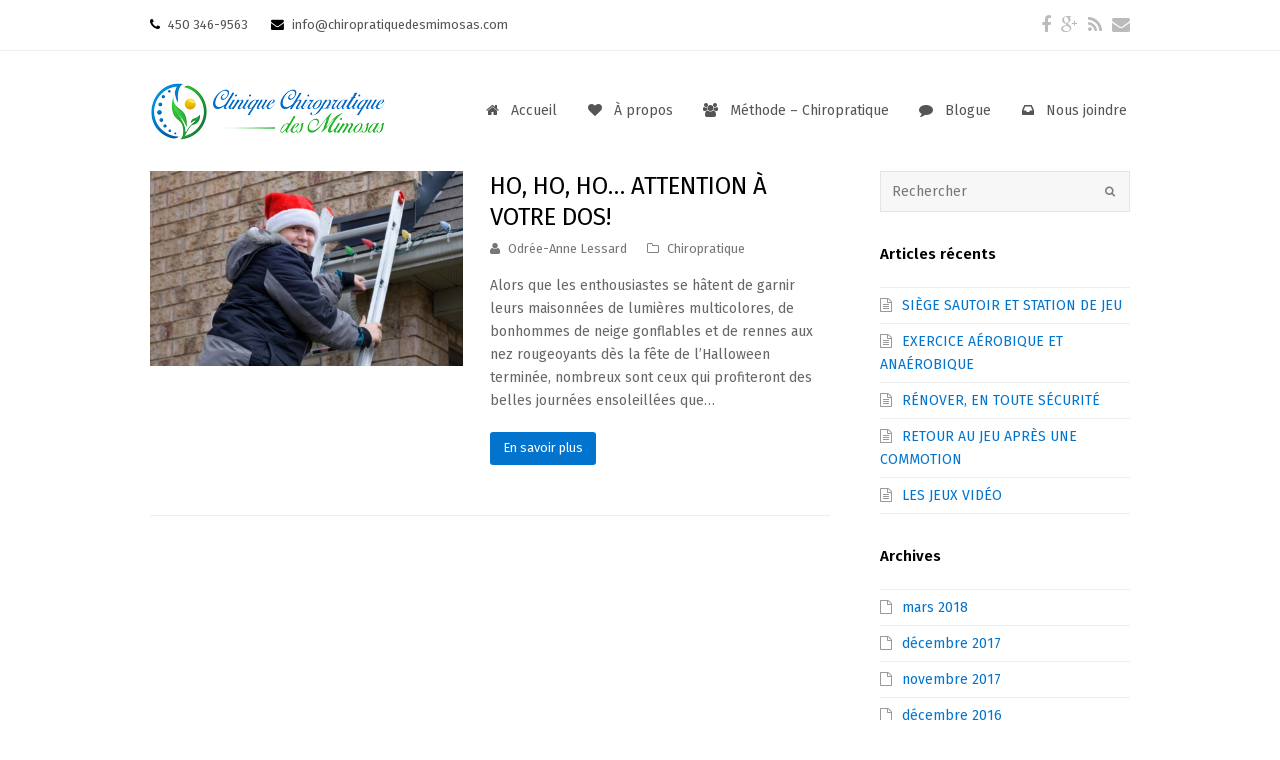

--- FILE ---
content_type: text/html; charset=UTF-8
request_url: https://chiropratiquedesmimosas.com/2016/11/
body_size: 12019
content:
 
<!DOCTYPE html>
<html lang="fr-FR">
<head>
	<meta charset="UTF-8" />
	<link rel="profile" href="http://gmpg.org/xfn/11">
	<link rel="pingback" href="https://chiropratiquedesmimosas.com/xmlrpc.php">
	    <script type="text/javascript">window.gdprAppliesGlobally=false;(function(){(function(e,r){var t=document.createElement("link");t.rel="preconnect";t.as="script";var n=document.createElement("link");n.rel="dns-prefetch";n.as="script";var i=document.createElement("link");i.rel="preload";i.as="script";var o=document.createElement("script");o.id="spcloader";o.type="text/javascript";o["async"]=true;o.charset="utf-8";var a="https://sdk.privacy-center.org/"+e+"/loader.js?target_type=notice&target="+r;if(window.didomiConfig&&window.didomiConfig.user){var c=window.didomiConfig.user;var d=c.country;var s=c.region;if(d){a=a+"&country="+d;if(s){a=a+"&region="+s}}}t.href="https://sdk.privacy-center.org/";n.href="https://sdk.privacy-center.org/";i.href=a;o.src=a;var l=document.getElementsByTagName("script")[0];l.parentNode.insertBefore(t,l);l.parentNode.insertBefore(n,l);l.parentNode.insertBefore(i,l);l.parentNode.insertBefore(o,l)})("594cb8e6-fd44-45d9-a0fa-fcfc6b0d5923","XmKbzpAq")})();</script>
    <script type="text/javascript">
      //-- UPDATE COOKIES BROWSER
      !function(){var e=["euconsent-v2","didomi_token"],n=/some_regex_[a-z0-9]*/,t=function(e,n,t){var o=[e+"=","expires=Thu, 01 Jan 1970 00:00:01 GMT","path="+(t=t||"/"),];n&&o.push("domain="+n),document.cookie=o.join(";")},o=function(){var e=window.Didomi.getUserStatus(),n=e.vendors.consent.enabled.length,t=e.vendors.consent.disabled.length,o=e.purposes.consent.enabled.length,i=e.purposes.consent.disabled.length;return n+o===0&&t+i>0},i=0,r=function(e){var n=document.cookie.split(";").filter(function(n){return -1!==n.indexOf(e)})[0];if(n)return n.split("=")[1]}("euconsent-v2");window.didomiEventListeners=window.didomiEventListeners||[],window.didomiEventListeners.push({event:"consent.changed",listener:function(){(i>0||r)&&o()&&(document.cookie.split(";").map(function(e){return e.split("=")[0].trim()}).filter(function(t){return -1===e.indexOf(t)&&!t.match(n)}).forEach(function(e){for(var n=(".#"+document.location.host.replaceAll(".","#.#")).split("#");n.length;)t(e,n.join("")),n.shift();t(e,"")}),Object.keys(window.localStorage).filter(function(t){return -1===e.indexOf(t)&&!t.match(n)}).forEach(function(e){window.localStorage.removeItem(e)}),window.location.reload()),i++}})}();
    </script>
    <script type="didomi/javascript">
    (function () {
      window.dataLayer = window.dataLayer || [];
      function gtag() {
        window.dataLayer.push(arguments);
      }
      gtag('js', new Date());
      gtag('config', 'G-QD4BZCP01G');
    })();
</script>
<script type="didomi/javascript" src="https://www.googletagmanager.com/gtag/js?id=G-QD4BZCP01G"></script>
<meta name='robots' content='noindex, follow' />
<meta name="viewport" content="width=device-width, initial-scale=1">
	<!-- This site is optimized with the Yoast SEO plugin v26.6 - https://yoast.com/wordpress/plugins/seo/ -->
	<title>novembre 2016 - Clinique chiropratique des mimosas</title>
	<meta property="og:locale" content="fr_FR" />
	<meta property="og:type" content="website" />
	<meta property="og:title" content="novembre 2016 - Clinique chiropratique des mimosas" />
	<meta property="og:url" content="https://chiropratiquedesmimosas.com/2016/11/" />
	<meta property="og:site_name" content="Clinique chiropratique des mimosas" />
	<meta name="twitter:card" content="summary_large_image" />
	<script type="application/ld+json" class="yoast-schema-graph">{"@context":"https://schema.org","@graph":[{"@type":"CollectionPage","@id":"https://chiropratiquedesmimosas.com/2016/11/","url":"https://chiropratiquedesmimosas.com/2016/11/","name":"novembre 2016 - Clinique chiropratique des mimosas","isPartOf":{"@id":"https://chiropratiquedesmimosas.com/#website"},"primaryImageOfPage":{"@id":"https://chiropratiquedesmimosas.com/2016/11/#primaryimage"},"image":{"@id":"https://chiropratiquedesmimosas.com/2016/11/#primaryimage"},"thumbnailUrl":"https://chiropratiquedesmimosas.com/wp-content/uploads/2016/11/Décoration-de-noel.png","breadcrumb":{"@id":"https://chiropratiquedesmimosas.com/2016/11/#breadcrumb"},"inLanguage":"fr-FR"},{"@type":"ImageObject","inLanguage":"fr-FR","@id":"https://chiropratiquedesmimosas.com/2016/11/#primaryimage","url":"https://chiropratiquedesmimosas.com/wp-content/uploads/2016/11/Décoration-de-noel.png","contentUrl":"https://chiropratiquedesmimosas.com/wp-content/uploads/2016/11/Décoration-de-noel.png","width":476,"height":296},{"@type":"BreadcrumbList","@id":"https://chiropratiquedesmimosas.com/2016/11/#breadcrumb","itemListElement":[{"@type":"ListItem","position":1,"name":"Accueil","item":"https://chiropratiquedesmimosas.com/"},{"@type":"ListItem","position":2,"name":"Archives pour novembre 2016"}]},{"@type":"WebSite","@id":"https://chiropratiquedesmimosas.com/#website","url":"https://chiropratiquedesmimosas.com/","name":"Clinique chiropratique des mimosas","description":"Docteure Odrée-Anne Lessard, chiropraticienne à Saint-Jean-sur-Richelieu (secteur Iberville).","publisher":{"@id":"https://chiropratiquedesmimosas.com/#organization"},"potentialAction":[{"@type":"SearchAction","target":{"@type":"EntryPoint","urlTemplate":"https://chiropratiquedesmimosas.com/?s={search_term_string}"},"query-input":{"@type":"PropertyValueSpecification","valueRequired":true,"valueName":"search_term_string"}}],"inLanguage":"fr-FR"},{"@type":"Organization","@id":"https://chiropratiquedesmimosas.com/#organization","name":"Clinique chiropratique des Mimosas","url":"https://chiropratiquedesmimosas.com/","logo":{"@type":"ImageObject","inLanguage":"fr-FR","@id":"https://chiropratiquedesmimosas.com/#/schema/logo/image/","url":"https://chiropratiquedesmimosas.com/wp-content/uploads/2015/07/logo-clinique-chiropratique-des-mimosas-retina.png","contentUrl":"https://chiropratiquedesmimosas.com/wp-content/uploads/2015/07/logo-clinique-chiropratique-des-mimosas-retina.png","width":472,"height":120,"caption":"Clinique chiropratique des Mimosas"},"image":{"@id":"https://chiropratiquedesmimosas.com/#/schema/logo/image/"}}]}</script>
	<!-- / Yoast SEO plugin. -->


<link rel='dns-prefetch' href='//fonts.googleapis.com' />
<link rel="alternate" type="application/rss+xml" title="Clinique chiropratique des mimosas &raquo; Flux" href="https://chiropratiquedesmimosas.com/feed/" />
<style id='wp-img-auto-sizes-contain-inline-css' type='text/css'>
img:is([sizes=auto i],[sizes^="auto," i]){contain-intrinsic-size:3000px 1500px}
/*# sourceURL=wp-img-auto-sizes-contain-inline-css */
</style>
<link rel='stylesheet' id='js_composer_front-css' href='https://chiropratiquedesmimosas.com/wp-content/plugins/js_composer/assets/css/js_composer.min.css?ver=8.7.2' type='text/css' media='all' />
<style id='wp-block-library-inline-css' type='text/css'>
:root{--wp-block-synced-color:#7a00df;--wp-block-synced-color--rgb:122,0,223;--wp-bound-block-color:var(--wp-block-synced-color);--wp-editor-canvas-background:#ddd;--wp-admin-theme-color:#007cba;--wp-admin-theme-color--rgb:0,124,186;--wp-admin-theme-color-darker-10:#006ba1;--wp-admin-theme-color-darker-10--rgb:0,107,160.5;--wp-admin-theme-color-darker-20:#005a87;--wp-admin-theme-color-darker-20--rgb:0,90,135;--wp-admin-border-width-focus:2px}@media (min-resolution:192dpi){:root{--wp-admin-border-width-focus:1.5px}}.wp-element-button{cursor:pointer}:root .has-very-light-gray-background-color{background-color:#eee}:root .has-very-dark-gray-background-color{background-color:#313131}:root .has-very-light-gray-color{color:#eee}:root .has-very-dark-gray-color{color:#313131}:root .has-vivid-green-cyan-to-vivid-cyan-blue-gradient-background{background:linear-gradient(135deg,#00d084,#0693e3)}:root .has-purple-crush-gradient-background{background:linear-gradient(135deg,#34e2e4,#4721fb 50%,#ab1dfe)}:root .has-hazy-dawn-gradient-background{background:linear-gradient(135deg,#faaca8,#dad0ec)}:root .has-subdued-olive-gradient-background{background:linear-gradient(135deg,#fafae1,#67a671)}:root .has-atomic-cream-gradient-background{background:linear-gradient(135deg,#fdd79a,#004a59)}:root .has-nightshade-gradient-background{background:linear-gradient(135deg,#330968,#31cdcf)}:root .has-midnight-gradient-background{background:linear-gradient(135deg,#020381,#2874fc)}:root{--wp--preset--font-size--normal:16px;--wp--preset--font-size--huge:42px}.has-regular-font-size{font-size:1em}.has-larger-font-size{font-size:2.625em}.has-normal-font-size{font-size:var(--wp--preset--font-size--normal)}.has-huge-font-size{font-size:var(--wp--preset--font-size--huge)}.has-text-align-center{text-align:center}.has-text-align-left{text-align:left}.has-text-align-right{text-align:right}.has-fit-text{white-space:nowrap!important}#end-resizable-editor-section{display:none}.aligncenter{clear:both}.items-justified-left{justify-content:flex-start}.items-justified-center{justify-content:center}.items-justified-right{justify-content:flex-end}.items-justified-space-between{justify-content:space-between}.screen-reader-text{border:0;clip-path:inset(50%);height:1px;margin:-1px;overflow:hidden;padding:0;position:absolute;width:1px;word-wrap:normal!important}.screen-reader-text:focus{background-color:#ddd;clip-path:none;color:#444;display:block;font-size:1em;height:auto;left:5px;line-height:normal;padding:15px 23px 14px;text-decoration:none;top:5px;width:auto;z-index:100000}html :where(.has-border-color){border-style:solid}html :where([style*=border-top-color]){border-top-style:solid}html :where([style*=border-right-color]){border-right-style:solid}html :where([style*=border-bottom-color]){border-bottom-style:solid}html :where([style*=border-left-color]){border-left-style:solid}html :where([style*=border-width]){border-style:solid}html :where([style*=border-top-width]){border-top-style:solid}html :where([style*=border-right-width]){border-right-style:solid}html :where([style*=border-bottom-width]){border-bottom-style:solid}html :where([style*=border-left-width]){border-left-style:solid}html :where(img[class*=wp-image-]){height:auto;max-width:100%}:where(figure){margin:0 0 1em}html :where(.is-position-sticky){--wp-admin--admin-bar--position-offset:var(--wp-admin--admin-bar--height,0px)}@media screen and (max-width:600px){html :where(.is-position-sticky){--wp-admin--admin-bar--position-offset:0px}}

/*# sourceURL=wp-block-library-inline-css */
</style><style id='global-styles-inline-css' type='text/css'>
:root{--wp--preset--aspect-ratio--square: 1;--wp--preset--aspect-ratio--4-3: 4/3;--wp--preset--aspect-ratio--3-4: 3/4;--wp--preset--aspect-ratio--3-2: 3/2;--wp--preset--aspect-ratio--2-3: 2/3;--wp--preset--aspect-ratio--16-9: 16/9;--wp--preset--aspect-ratio--9-16: 9/16;--wp--preset--color--black: #000000;--wp--preset--color--cyan-bluish-gray: #abb8c3;--wp--preset--color--white: #ffffff;--wp--preset--color--pale-pink: #f78da7;--wp--preset--color--vivid-red: #cf2e2e;--wp--preset--color--luminous-vivid-orange: #ff6900;--wp--preset--color--luminous-vivid-amber: #fcb900;--wp--preset--color--light-green-cyan: #7bdcb5;--wp--preset--color--vivid-green-cyan: #00d084;--wp--preset--color--pale-cyan-blue: #8ed1fc;--wp--preset--color--vivid-cyan-blue: #0693e3;--wp--preset--color--vivid-purple: #9b51e0;--wp--preset--gradient--vivid-cyan-blue-to-vivid-purple: linear-gradient(135deg,rgb(6,147,227) 0%,rgb(155,81,224) 100%);--wp--preset--gradient--light-green-cyan-to-vivid-green-cyan: linear-gradient(135deg,rgb(122,220,180) 0%,rgb(0,208,130) 100%);--wp--preset--gradient--luminous-vivid-amber-to-luminous-vivid-orange: linear-gradient(135deg,rgb(252,185,0) 0%,rgb(255,105,0) 100%);--wp--preset--gradient--luminous-vivid-orange-to-vivid-red: linear-gradient(135deg,rgb(255,105,0) 0%,rgb(207,46,46) 100%);--wp--preset--gradient--very-light-gray-to-cyan-bluish-gray: linear-gradient(135deg,rgb(238,238,238) 0%,rgb(169,184,195) 100%);--wp--preset--gradient--cool-to-warm-spectrum: linear-gradient(135deg,rgb(74,234,220) 0%,rgb(151,120,209) 20%,rgb(207,42,186) 40%,rgb(238,44,130) 60%,rgb(251,105,98) 80%,rgb(254,248,76) 100%);--wp--preset--gradient--blush-light-purple: linear-gradient(135deg,rgb(255,206,236) 0%,rgb(152,150,240) 100%);--wp--preset--gradient--blush-bordeaux: linear-gradient(135deg,rgb(254,205,165) 0%,rgb(254,45,45) 50%,rgb(107,0,62) 100%);--wp--preset--gradient--luminous-dusk: linear-gradient(135deg,rgb(255,203,112) 0%,rgb(199,81,192) 50%,rgb(65,88,208) 100%);--wp--preset--gradient--pale-ocean: linear-gradient(135deg,rgb(255,245,203) 0%,rgb(182,227,212) 50%,rgb(51,167,181) 100%);--wp--preset--gradient--electric-grass: linear-gradient(135deg,rgb(202,248,128) 0%,rgb(113,206,126) 100%);--wp--preset--gradient--midnight: linear-gradient(135deg,rgb(2,3,129) 0%,rgb(40,116,252) 100%);--wp--preset--font-size--small: 13px;--wp--preset--font-size--medium: 20px;--wp--preset--font-size--large: 36px;--wp--preset--font-size--x-large: 42px;--wp--preset--spacing--20: 0.44rem;--wp--preset--spacing--30: 0.67rem;--wp--preset--spacing--40: 1rem;--wp--preset--spacing--50: 1.5rem;--wp--preset--spacing--60: 2.25rem;--wp--preset--spacing--70: 3.38rem;--wp--preset--spacing--80: 5.06rem;--wp--preset--shadow--natural: 6px 6px 9px rgba(0, 0, 0, 0.2);--wp--preset--shadow--deep: 12px 12px 50px rgba(0, 0, 0, 0.4);--wp--preset--shadow--sharp: 6px 6px 0px rgba(0, 0, 0, 0.2);--wp--preset--shadow--outlined: 6px 6px 0px -3px rgb(255, 255, 255), 6px 6px rgb(0, 0, 0);--wp--preset--shadow--crisp: 6px 6px 0px rgb(0, 0, 0);}:where(.is-layout-flex){gap: 0.5em;}:where(.is-layout-grid){gap: 0.5em;}body .is-layout-flex{display: flex;}.is-layout-flex{flex-wrap: wrap;align-items: center;}.is-layout-flex > :is(*, div){margin: 0;}body .is-layout-grid{display: grid;}.is-layout-grid > :is(*, div){margin: 0;}:where(.wp-block-columns.is-layout-flex){gap: 2em;}:where(.wp-block-columns.is-layout-grid){gap: 2em;}:where(.wp-block-post-template.is-layout-flex){gap: 1.25em;}:where(.wp-block-post-template.is-layout-grid){gap: 1.25em;}.has-black-color{color: var(--wp--preset--color--black) !important;}.has-cyan-bluish-gray-color{color: var(--wp--preset--color--cyan-bluish-gray) !important;}.has-white-color{color: var(--wp--preset--color--white) !important;}.has-pale-pink-color{color: var(--wp--preset--color--pale-pink) !important;}.has-vivid-red-color{color: var(--wp--preset--color--vivid-red) !important;}.has-luminous-vivid-orange-color{color: var(--wp--preset--color--luminous-vivid-orange) !important;}.has-luminous-vivid-amber-color{color: var(--wp--preset--color--luminous-vivid-amber) !important;}.has-light-green-cyan-color{color: var(--wp--preset--color--light-green-cyan) !important;}.has-vivid-green-cyan-color{color: var(--wp--preset--color--vivid-green-cyan) !important;}.has-pale-cyan-blue-color{color: var(--wp--preset--color--pale-cyan-blue) !important;}.has-vivid-cyan-blue-color{color: var(--wp--preset--color--vivid-cyan-blue) !important;}.has-vivid-purple-color{color: var(--wp--preset--color--vivid-purple) !important;}.has-black-background-color{background-color: var(--wp--preset--color--black) !important;}.has-cyan-bluish-gray-background-color{background-color: var(--wp--preset--color--cyan-bluish-gray) !important;}.has-white-background-color{background-color: var(--wp--preset--color--white) !important;}.has-pale-pink-background-color{background-color: var(--wp--preset--color--pale-pink) !important;}.has-vivid-red-background-color{background-color: var(--wp--preset--color--vivid-red) !important;}.has-luminous-vivid-orange-background-color{background-color: var(--wp--preset--color--luminous-vivid-orange) !important;}.has-luminous-vivid-amber-background-color{background-color: var(--wp--preset--color--luminous-vivid-amber) !important;}.has-light-green-cyan-background-color{background-color: var(--wp--preset--color--light-green-cyan) !important;}.has-vivid-green-cyan-background-color{background-color: var(--wp--preset--color--vivid-green-cyan) !important;}.has-pale-cyan-blue-background-color{background-color: var(--wp--preset--color--pale-cyan-blue) !important;}.has-vivid-cyan-blue-background-color{background-color: var(--wp--preset--color--vivid-cyan-blue) !important;}.has-vivid-purple-background-color{background-color: var(--wp--preset--color--vivid-purple) !important;}.has-black-border-color{border-color: var(--wp--preset--color--black) !important;}.has-cyan-bluish-gray-border-color{border-color: var(--wp--preset--color--cyan-bluish-gray) !important;}.has-white-border-color{border-color: var(--wp--preset--color--white) !important;}.has-pale-pink-border-color{border-color: var(--wp--preset--color--pale-pink) !important;}.has-vivid-red-border-color{border-color: var(--wp--preset--color--vivid-red) !important;}.has-luminous-vivid-orange-border-color{border-color: var(--wp--preset--color--luminous-vivid-orange) !important;}.has-luminous-vivid-amber-border-color{border-color: var(--wp--preset--color--luminous-vivid-amber) !important;}.has-light-green-cyan-border-color{border-color: var(--wp--preset--color--light-green-cyan) !important;}.has-vivid-green-cyan-border-color{border-color: var(--wp--preset--color--vivid-green-cyan) !important;}.has-pale-cyan-blue-border-color{border-color: var(--wp--preset--color--pale-cyan-blue) !important;}.has-vivid-cyan-blue-border-color{border-color: var(--wp--preset--color--vivid-cyan-blue) !important;}.has-vivid-purple-border-color{border-color: var(--wp--preset--color--vivid-purple) !important;}.has-vivid-cyan-blue-to-vivid-purple-gradient-background{background: var(--wp--preset--gradient--vivid-cyan-blue-to-vivid-purple) !important;}.has-light-green-cyan-to-vivid-green-cyan-gradient-background{background: var(--wp--preset--gradient--light-green-cyan-to-vivid-green-cyan) !important;}.has-luminous-vivid-amber-to-luminous-vivid-orange-gradient-background{background: var(--wp--preset--gradient--luminous-vivid-amber-to-luminous-vivid-orange) !important;}.has-luminous-vivid-orange-to-vivid-red-gradient-background{background: var(--wp--preset--gradient--luminous-vivid-orange-to-vivid-red) !important;}.has-very-light-gray-to-cyan-bluish-gray-gradient-background{background: var(--wp--preset--gradient--very-light-gray-to-cyan-bluish-gray) !important;}.has-cool-to-warm-spectrum-gradient-background{background: var(--wp--preset--gradient--cool-to-warm-spectrum) !important;}.has-blush-light-purple-gradient-background{background: var(--wp--preset--gradient--blush-light-purple) !important;}.has-blush-bordeaux-gradient-background{background: var(--wp--preset--gradient--blush-bordeaux) !important;}.has-luminous-dusk-gradient-background{background: var(--wp--preset--gradient--luminous-dusk) !important;}.has-pale-ocean-gradient-background{background: var(--wp--preset--gradient--pale-ocean) !important;}.has-electric-grass-gradient-background{background: var(--wp--preset--gradient--electric-grass) !important;}.has-midnight-gradient-background{background: var(--wp--preset--gradient--midnight) !important;}.has-small-font-size{font-size: var(--wp--preset--font-size--small) !important;}.has-medium-font-size{font-size: var(--wp--preset--font-size--medium) !important;}.has-large-font-size{font-size: var(--wp--preset--font-size--large) !important;}.has-x-large-font-size{font-size: var(--wp--preset--font-size--x-large) !important;}
/*# sourceURL=global-styles-inline-css */
</style>

<style id='classic-theme-styles-inline-css' type='text/css'>
/*! This file is auto-generated */
.wp-block-button__link{color:#fff;background-color:#32373c;border-radius:9999px;box-shadow:none;text-decoration:none;padding:calc(.667em + 2px) calc(1.333em + 2px);font-size:1.125em}.wp-block-file__button{background:#32373c;color:#fff;text-decoration:none}
/*# sourceURL=/wp-includes/css/classic-themes.min.css */
</style>
<link rel='stylesheet' id='contact-form-7-css' href='https://chiropratiquedesmimosas.com/wp-content/plugins/contact-form-7/includes/css/styles.css?ver=6.1.4' type='text/css' media='all' />
<link rel='stylesheet' id='rs-plugin-settings-css' href='https://chiropratiquedesmimosas.com/wp-content/plugins/revslider/public/assets/css/rs6.css?ver=6.3.4' type='text/css' media='all' />
<style id='rs-plugin-settings-inline-css' type='text/css'>
.tp-caption a{color:#ff7302;text-shadow:none;-webkit-transition:all 0.2s ease-out;-moz-transition:all 0.2s ease-out;-o-transition:all 0.2s ease-out;-ms-transition:all 0.2s ease-out}.tp-caption a:hover{color:#ffa902}
/*# sourceURL=rs-plugin-settings-inline-css */
</style>
<link rel='stylesheet' id='wpex-font-awesome-css' href='https://chiropratiquedesmimosas.com/wp-content/themes/Total/css/font-awesome.min.css?ver=4.3.0' type='text/css' media='all' />
<link rel='stylesheet' id='wpex-style-css' href='https://chiropratiquedesmimosas.com/wp-content/themes/Total/style.css?ver=2.1.3' type='text/css' media='all' />
<link rel='stylesheet' id='googlefont-fira-sans-css' href='https://fonts.googleapis.com/css?family=Fira+Sans%3A300italic%2C400italic%2C600italic%2C700italic%2C800italic%2C700%2C300%2C600%2C800%2C400&#038;subset=latin%2Ccyrillic-ext%2Cgreek-ext%2Cvietnamese%2Clatin-ext&#038;ver=6.9' type='text/css' media='all' />
<link rel='stylesheet' id='wpex-visual-composer-css' href='https://chiropratiquedesmimosas.com/wp-content/themes/Total/css/wpex-visual-composer.css?ver=2.1.3' type='text/css' media='all' />
<link rel='stylesheet' id='wpex-visual-composer-extend-css' href='https://chiropratiquedesmimosas.com/wp-content/themes/Total/css/wpex-visual-composer-extend.css?ver=2.1.3' type='text/css' media='all' />
<link rel='stylesheet' id='wpex-responsive-css' href='https://chiropratiquedesmimosas.com/wp-content/themes/Total/css/responsive.css?ver=6.9' type='text/css' media='all' />
<script type="text/javascript" src="https://chiropratiquedesmimosas.com/wp-includes/js/jquery/jquery.min.js?ver=3.7.1" id="jquery-core-js"></script>
<script type="text/javascript" src="https://chiropratiquedesmimosas.com/wp-includes/js/jquery/jquery-migrate.min.js?ver=3.4.1" id="jquery-migrate-js"></script>
<script type="text/javascript" src="https://chiropratiquedesmimosas.com/wp-content/plugins/revslider/public/assets/js/rbtools.min.js?ver=6.3.4" id="tp-tools-js"></script>
<script type="text/javascript" src="https://chiropratiquedesmimosas.com/wp-content/plugins/revslider/public/assets/js/rs6.min.js?ver=6.3.4" id="revmin-js"></script>
<script></script><link rel="https://api.w.org/" href="https://chiropratiquedesmimosas.com/wp-json/" /><link rel="EditURI" type="application/rsd+xml" title="RSD" href="https://chiropratiquedesmimosas.com/xmlrpc.php?rsd" />
<meta name="generator" content="WordPress 6.9" />
<!--[if IE 8]><link rel="stylesheet" type="text/css" href="https://chiropratiquedesmimosas.com/wp-content/themes/Total/css/ie8.css" media="screen"><![endif]--><!--[if lt IE 9]>
			<script src="https://chiropratiquedesmimosas.com/wp-content/themes/Total/js/html5.js"></script>
		<![endif]--><script>
<!--  (function(i,s,o,g,r,a,m){i['GoogleAnalyticsObject']=r;i[r]=i[r]||function(){
  (i[r].q=i[r].q||[]).push(arguments)},i[r].l=1*new Date();a=s.createElement(o),
  m=s.getElementsByTagName(o)[0];a.async=1;a.src=g;m.parentNode.insertBefore(a,m)
  })(window,document,'script','//www.google-analytics.com/analytics.js','ga');

  ga('create', 'UA-65741095-1', 'auto');
  ga('send', 'pageview');
-->
</script><meta name="generator" content="Powered by WPBakery Page Builder - drag and drop page builder for WordPress."/>
<meta name="generator" content="Powered by Slider Revolution 6.3.4 - responsive, Mobile-Friendly Slider Plugin for WordPress with comfortable drag and drop interface." />
<script type="text/javascript">function setREVStartSize(e){
			//window.requestAnimationFrame(function() {				 
				window.RSIW = window.RSIW===undefined ? window.innerWidth : window.RSIW;	
				window.RSIH = window.RSIH===undefined ? window.innerHeight : window.RSIH;	
				try {								
					var pw = document.getElementById(e.c).parentNode.offsetWidth,
						newh;
					pw = pw===0 || isNaN(pw) ? window.RSIW : pw;
					e.tabw = e.tabw===undefined ? 0 : parseInt(e.tabw);
					e.thumbw = e.thumbw===undefined ? 0 : parseInt(e.thumbw);
					e.tabh = e.tabh===undefined ? 0 : parseInt(e.tabh);
					e.thumbh = e.thumbh===undefined ? 0 : parseInt(e.thumbh);
					e.tabhide = e.tabhide===undefined ? 0 : parseInt(e.tabhide);
					e.thumbhide = e.thumbhide===undefined ? 0 : parseInt(e.thumbhide);
					e.mh = e.mh===undefined || e.mh=="" || e.mh==="auto" ? 0 : parseInt(e.mh,0);		
					if(e.layout==="fullscreen" || e.l==="fullscreen") 						
						newh = Math.max(e.mh,window.RSIH);					
					else{					
						e.gw = Array.isArray(e.gw) ? e.gw : [e.gw];
						for (var i in e.rl) if (e.gw[i]===undefined || e.gw[i]===0) e.gw[i] = e.gw[i-1];					
						e.gh = e.el===undefined || e.el==="" || (Array.isArray(e.el) && e.el.length==0)? e.gh : e.el;
						e.gh = Array.isArray(e.gh) ? e.gh : [e.gh];
						for (var i in e.rl) if (e.gh[i]===undefined || e.gh[i]===0) e.gh[i] = e.gh[i-1];
											
						var nl = new Array(e.rl.length),
							ix = 0,						
							sl;					
						e.tabw = e.tabhide>=pw ? 0 : e.tabw;
						e.thumbw = e.thumbhide>=pw ? 0 : e.thumbw;
						e.tabh = e.tabhide>=pw ? 0 : e.tabh;
						e.thumbh = e.thumbhide>=pw ? 0 : e.thumbh;					
						for (var i in e.rl) nl[i] = e.rl[i]<window.RSIW ? 0 : e.rl[i];
						sl = nl[0];									
						for (var i in nl) if (sl>nl[i] && nl[i]>0) { sl = nl[i]; ix=i;}															
						var m = pw>(e.gw[ix]+e.tabw+e.thumbw) ? 1 : (pw-(e.tabw+e.thumbw)) / (e.gw[ix]);					
						newh =  (e.gh[ix] * m) + (e.tabh + e.thumbh);
					}				
					if(window.rs_init_css===undefined) window.rs_init_css = document.head.appendChild(document.createElement("style"));					
					document.getElementById(e.c).height = newh+"px";
					window.rs_init_css.innerHTML += "#"+e.c+"_wrapper { height: "+newh+"px }";				
				} catch(e){
					console.log("Failure at Presize of Slider:" + e)
				}					   
			//});
		  };</script>
<noscript><style> .wpb_animate_when_almost_visible { opacity: 1; }</style></noscript><!-- TOTAL CSS -->
<style type="text/css">
/*ACCENT COLOR*/.wpex-carousel-woocommerce .wpex-carousel-entry-details,.vcex-button.outline,a,.navbar-style-one .dropdown-menu a:hover,.navbar-style-one .dropdown-menu >.current-menu-item >a,.navbar-style-one .dropdown-menu >.current-menu-parent >a,h1 a:hover,h2 a:hover,a:hover h2,h3 a:hover,h4 a:hover,h5 a:hover,h6 a:hover,.entry-title a:hover,.navbar-style-one .dropdown-menu ul a:hover,.navbar-style-two .dropdown-menu a:hover,.navbar-style-two .dropdown-menu >.current-menu-item >a,.navbar-style-two .dropdown-menu ul a:hover,.navbar-style-three .dropdown-menu >.current-menu-item >a,.navbar-style-three .dropdown-menu a:hover,.navbar-style-three .dropdown-menu ul a:hover,.navbar-style-four .dropdown-menu >.current-menu-item >a,.navbar-style-four .dropdown-menu a:hover,.navbar-style-four .dropdown-menu ul a:hover,.modern-menu-widget a:hover{color:#0274ce}.vcex-button.flat,.vcex-button.flat:hover,.vcex-skillbar-bar,.vcex-icon-box.style-five.link-wrap:hover,.vcex-icon-box.style-four.link-wrap:hover,.vcex-recent-news-date span.month,.vcex-pricing.featured .vcex-pricing-header,.vcex-testimonials-fullslider .sp-button:hover,.vcex-testimonials-fullslider .sp-selected-button,.vcex-button.graphical:hover,.vcex-button.three-d:hover,.vcex-social-links a:hover,.vcex-button.outline:hover,.vcex-testimonials-fullslider.light-skin .sp-button:hover,.vcex-testimonials-fullslider.light-skin .sp-selected-button,.background-highlight,input[type="submit"],.theme-button,button,#main .tagcloud a:hover,.post-tags a:hover,.wpex-carousel .owl-dot.active,.navbar-style-one .menu-button >a >span.link-inner,.wpex-carousel .owl-prev,.wpex-carousel .owl-next,.modern-menu-widget li.current-menu-item a,#wp-calendar caption,#site-scroll-top:hover,input[type="submit"]:hover,.theme-button:hover,button:hover,.wpex-carousel .owl-prev:hover,.wpex-carousel .owl-next:hover,.navbar-style-one .menu-button >a >span.link-inner:hover{background-color:#0274ce}body .vc_text_separator_two span{border-bottom-color:#0274ce}.wpb_tabs.tab-style-alternative-two .wpb_tabs_nav li.ui-tabs-active a{border-bottom-color:#0274ce}.vcex-button.outline{border-color:#0274ce}#searchform-dropdown{border-color:#0274ce}.toggle-bar-btn:hover{border-top-color:#0274ce;border-right-color:#0274ce}body #site-navigation-wrap.nav-dropdown-top-border .dropdown-menu >li >ul{border-top-color:#0274ce}/*CUSTOMIZER STYLING*/.wpb_column{margin-bottom:40px}/*TYPOGRAPHY*/body{font-family:Fira Sans;font-weight:400;font-style:normal;font-size:14px}.entry h2{font-family:Fira Sans;font-weight:200}/*ADVANCED STYLING CSS*/@media only screen and (min-width:960px){#site-logo{max-width:236}}@media only screen and (min-width:768px) and (max-width:959px){#site-logo{max-width:236}}.wpb_row .fa:before{box-sizing:content-box!important;-moz-box-sizing:content-box!important;-webkit-box-sizing:content-box!important}
</style></head>

<!-- Begin Body -->
<body class="archive date wp-theme-Total wpex-theme wpex-responsive full-width-main-layout skin-base no-composer content-right-sidebar has-breadcrumbs has-topbar sidebar-widget-icons page-header-disabled has-mobile-menu wpb-js-composer js-comp-ver-8.7.2 vc_responsive">


<div id="outer-wrap" class="clr">

	
	<div id="wrap" class="clr">

		


	<div id="top-bar-wrap" class="clr">

		<div id="top-bar" class="clr container">

			
    <div id="top-bar-content" class="has-content clr top-bar-left">

        
        
            <a href="tel:450-346-9563" title="Téléphone"><i class="fa fa-phone"  style="color: #000;margin-right: 5px;"></i> 450 346-9563</a>  <a href="mailto:info@chiropratiquedesmimosas.com" title="Courriel"><i class="fa fa-envelope"  style="color: #000;margin-left: 20px;margin-right: 5px;"></i> info@chiropratiquedesmimosas.com</a>
        
    </div><!-- #top-bar-content -->

			
			

<div id="top-bar-social" class="clr top-bar-right social-style-font_icons">
									<a href="http://www.facebook.com/dreodreeannelessard" title="Facebook" target="_blank">
							<span class="fa fa-facebook"></span>
						</a>
								<a href="https://plus.google.com/+Chiropratiquedesmimosas-Saint-Jean-sur-Richelieu/about" title="Google Plus" target="_blank">
							<span class="fa fa-google-plus"></span>
						</a>
																																																		<a href="http://chiropratiquedesmimosas.com/feed/" title="RSS" target="_blank">
							<span class="fa fa-rss"></span>
						</a>
								<a href="maito:info@chiropratiquedesmimosas.com" title="Email" target="_blank">
							<span class="fa fa-envelope"></span>
						</a>
			</div><!-- #top-bar-social -->
		</div><!-- #top-bar -->

	</div><!-- #top-bar-wrap -->


<header id="site-header" class="clr header-one fixed-scroll" role="banner">

	
	<div id="site-header-inner" class="container clr">

		
<div id="site-logo" class="site-branding header-one-logo">

    
                    <a href="https://chiropratiquedesmimosas.com/" title="Clinique chiropratique des mimosas" rel="home" class="main-logo">
                <img src="http://chiropratiquedesmimosas.com/wp-content/uploads/2015/07/logo-clinique-chiropratique-des-mimosas.png" alt="Clinique chiropratique des mimosas" data-no-retina />
            </a>
        
        
    
</div><!-- #site-logo -->

<div id="site-navigation-wrap" class="clr navbar-style-one">

    <nav id="site-navigation" class="navigation main-navigation clr" role="navigation">

        
        <div class="menu-main-menu-container"><ul id="menu-main-menu" class="dropdown-menu sf-menu"><li id="menu-item-27" class="menu-item menu-item-type-post_type menu-item-object-page menu-item-home menu-item-27"><a href="https://chiropratiquedesmimosas.com/" title="Accueil &#8211; Chiro Odrée-Anne Lessard &#8211; Saint-Jean-sur-Richelieu"><span class="link-inner"><span class="fa fa-home"></span> Accueil</span></a></li>
<li id="menu-item-26" class="menu-item menu-item-type-post_type menu-item-object-page menu-item-26"><a href="https://chiropratiquedesmimosas.com/a-propos-dre-odree-anne-lessard-chiro-st-jean-sur-richelieu/" title="À propos &#8211; Dre Odrée-Anne Lessard &#8211; Chiro St-Jean-sur-Richelieu"><span class="link-inner"><span class="fa fa-heart"></span> À propos</span></a></li>
<li id="menu-item-25" class="menu-item menu-item-type-post_type menu-item-object-page menu-item-25"><a href="https://chiropratiquedesmimosas.com/methode-clinique-chiropratique-des-mimosas-st-jean-sur-richelieu/" title="Méthode &#8211; Clinique chiropratique des Mimosas st-Jean-sur-Richelieu"><span class="link-inner"><span class="fa fa-users"></span> Méthode &#8211; Chiropratique</span></a></li>
<li id="menu-item-24" class="menu-item menu-item-type-post_type menu-item-object-page current_page_parent menu-item-24"><a href="https://chiropratiquedesmimosas.com/blogue-dre-odree-anne-clinique-chiropratique-des-mimosas/" title="Blogue &#8211; Dre Odrée-Anne clinique chiropratique des Mimosas"><span class="link-inner"><span class="fa fa-comment"></span> Blogue</span></a></li>
<li id="menu-item-23" class="menu-item menu-item-type-post_type menu-item-object-page menu-item-23"><a href="https://chiropratiquedesmimosas.com/nous-joindre-clinique-chiropratique-des-mimosas-st-jean-sur-richelieu/" title="Nous joindre &#8211; Clinique chiropratique des mimosas St-Jean-sur-Richelieu"><span class="link-inner"><span class="fa fa-inbox"></span> Nous joindre</span></a></li>
</ul></div>
        
    </nav><!-- #site-navigation -->

</div><!-- #site-navigation-wrap -->



    <div id="sidr-close"><a href="#sidr-close" class="toggle-sidr-close"></a></div>


<div id="mobile-menu" class="clr wpex-hidden">

    <a href="#mobile-menu" class="mobile-menu-toggle"><span class="fa fa-bars"></span></a>

    
</div><!-- #mobile-menu -->
	</div><!-- #site-header-inner -->

	
</header><!-- #header -->


		
		<div id="main" class="site-main clr">

			
    <div id="content-wrap" class="container clr">

        
        <div id="primary" class="content-area clr">

            
            <main id="content" class="site-content" role="main">

                
                
                        <div id="blog-entries" class="clr ">

                            
                            
                                
                                
<article id="post-400" class="blog-entry clr thumbnail-entry-style col-1 post-400 post type-post status-publish format-standard has-post-thumbnail hentry category-chiropratique">

    <div class="blog-entry-inner clr">

        
            
<div class="blog-entry-media clr">

			<a href="https://chiropratiquedesmimosas.com/ho-ho-ho-attention-a-votre-dos/" title="HO, HO, HO… ATTENTION À VOTRE DOS!" rel="bookmark" class="blog-entry-media-link">
			<img src="https://chiropratiquedesmimosas.com/wp-content/uploads/2016/11/Décoration-de-noel.png" width="" height="" alt="HO, HO, HO… ATTENTION À VOTRE DOS!" />		</a><!-- .blog-entry-media-link -->
	
</div><!-- .blog-entry-media -->
            <div class="blog-entry-content clr">

                
                    
                        
                    
                
                    
                        
<header class="blog-entry-header clr">
	
<h2 class="blog-entry-title entry-title">
	<a href="https://chiropratiquedesmimosas.com/ho-ho-ho-attention-a-votre-dos/" title="HO, HO, HO… ATTENTION À VOTRE DOS!" rel="bookmark">HO, HO, HO… ATTENTION À VOTRE DOS!</a>
</h2><!-- .blog-entry-title -->	
	
<ul class="meta clr meta-with-title">

	
		
					<li class="meta-author"><span class="fa fa-user"></span><span class="vcard author"><a href="https://chiropratiquedesmimosas.com/author/odree-anne-lessard/" title="Articles par Odrée-Anne Lessard" rel="author">Odrée-Anne Lessard</a></span></li>
		
		
		
	
		
		
					<li class="meta-category"><span class="fa fa-folder-o"></span><a href="https://chiropratiquedesmimosas.com/category/chiropratique/" rel="category tag">Chiropratique</a></li>
		
		
	
		
		
		
		
	
</ul><!-- .meta --></header><!-- . -->
                    
                
                    
                        
<div class="blog-entry-excerpt entry">

    <p>Alors que les enthousiastes se hâtent de garnir leurs maisonnées de lumières multicolores, de bonhommes de neige gonflables et de rennes aux nez rougeoyants dès la fête de l’Halloween terminée, nombreux sont ceux qui profiteront des belles journées ensoleillées que&hellip;</p>
</div><!-- .blog-entry-excerpt -->
                    
                
                    
                        
<div class="blog-entry-readmore clr">
	<a href="https://chiropratiquedesmimosas.com/ho-ho-ho-attention-a-votre-dos/" class="theme-button" title="En savoir plus">
		En savoir plus<span class="readmore-rarr hidden">&rarr;</span>
	</a>
</div>
                    
                
                
            </div><!-- blog-entry-content -->

        
    </div><!-- .blog-entry-inner -->

</article><!-- .blog-entry -->
                                
                            
                        </div><!-- #blog-entries -->

                        
                    
                
                 
            </main><!-- #content -->

        
        </div><!-- #primary -->

        

<aside id="sidebar" class="sidebar-container sidebar-primary" role="complementary">

	
	<div id="sidebar-inner" class="clr">

		<div class="sidebar-box widget_search clr">
<form role="search" method="get" class="searchform" action="https://chiropratiquedesmimosas.com/">
    <input type="search" class="field" name="s" placeholder="Rechercher" />
    <button type="submit" class="searchform-submit">
		<span class="fa fa-search"></span>
	</button>
</form><!-- .searchform --></div>
		<div class="sidebar-box widget_recent_entries clr">
		<div class="widget-title">Articles récents</div>
		<ul>
											<li>
					<a href="https://chiropratiquedesmimosas.com/siege-sautoir-et-station-de-jeu/">SIÈGE SAUTOIR ET STATION DE JEU</a>
									</li>
											<li>
					<a href="https://chiropratiquedesmimosas.com/exercice-aerobique-et-anaerobique/">EXERCICE AÉROBIQUE ET ANAÉROBIQUE</a>
									</li>
											<li>
					<a href="https://chiropratiquedesmimosas.com/renover-en-toute-securite/">RÉNOVER, EN TOUTE SÉCURITÉ</a>
									</li>
											<li>
					<a href="https://chiropratiquedesmimosas.com/retour-au-jeu-apres-une-commotion/">RETOUR AU JEU APRÈS UNE COMMOTION</a>
									</li>
											<li>
					<a href="https://chiropratiquedesmimosas.com/les-jeux-video/">LES JEUX VIDÉO</a>
									</li>
					</ul>

		</div><div class="sidebar-box widget_archive clr"><div class="widget-title">Archives</div>
			<ul>
					<li><a href='https://chiropratiquedesmimosas.com/2018/03/'>mars 2018</a></li>
	<li><a href='https://chiropratiquedesmimosas.com/2017/12/'>décembre 2017</a></li>
	<li><a href='https://chiropratiquedesmimosas.com/2017/11/'>novembre 2017</a></li>
	<li><a href='https://chiropratiquedesmimosas.com/2016/12/'>décembre 2016</a></li>
	<li><a href='https://chiropratiquedesmimosas.com/2016/11/' aria-current="page">novembre 2016</a></li>
	<li><a href='https://chiropratiquedesmimosas.com/2016/10/'>octobre 2016</a></li>
	<li><a href='https://chiropratiquedesmimosas.com/2016/04/'>avril 2016</a></li>
	<li><a href='https://chiropratiquedesmimosas.com/2016/03/'>mars 2016</a></li>
	<li><a href='https://chiropratiquedesmimosas.com/2016/02/'>février 2016</a></li>
	<li><a href='https://chiropratiquedesmimosas.com/2016/01/'>janvier 2016</a></li>
	<li><a href='https://chiropratiquedesmimosas.com/2015/09/'>septembre 2015</a></li>
	<li><a href='https://chiropratiquedesmimosas.com/2015/08/'>août 2015</a></li>
			</ul>

			</div><div class="sidebar-box widget_categories clr"><div class="widget-title">Catégories</div>
			<ul>
					<li class="cat-item cat-item-3"><a href="https://chiropratiquedesmimosas.com/category/chiropratique/">Chiropratique</a>
</li>
	<li class="cat-item cat-item-1"><a href="https://chiropratiquedesmimosas.com/category/non-classe/">Non classé</a>
</li>
			</ul>

			</div>
	</div><!-- #sidebar-inner -->

	
</aside><!-- #sidebar -->


    </div><!-- .container -->
    

            
        </div><!-- #main-content -->                
        
        


    <footer id="footer" class="site-footer">

        
        <div id="footer-inner" class="container clr">

            
<div id="footer-widgets" class="wpex-row clr gap-30">

        <div class="footer-box span_1_of_4 col col-1">
            </div><!-- .footer-one-box -->

            <div class="footer-box span_1_of_4 col col-2">
                    </div><!-- .footer-one-box -->
        
            <div class="footer-box span_1_of_4 col col-3 ">
                    </div><!-- .footer-one-box -->
    
            <div class="footer-box span_1_of_4 col col-4">
                    </div><!-- .footer-box -->
    
    
</div><!-- #footer-widgets -->            
        </div><!-- #footer-widgets -->

        
    </footer><!-- #footer -->



<div id="footer-bottom" class="clr">

	<div id="footer-bottom-inner" class="container clr">

		
			<div id="copyright" class="clr" role="contentinfo">
				Copyright <a href="http://chiropratiquedesmimosas.com">Clinique chiropratique des Mimosas</a> - tout droit réservé. Réalisé par l'agence web <a href="http://impactlocal.ca"> L'impact local</a> | <a href="javascript:Didomi.preferences.show()">Modifier mon consentement</a> | <a href="https://chiropratiquedesmimosas.com/politique-de-confidentialite/">Politique de confidentialité</a>			</div><!-- #copyright -->

		
		
	</div><!-- #footer-bottom-inner -->

</div><!-- #footer-bottom -->
    </div><!-- #wrap -->

    
</div><!-- .outer-wrap -->


<script type="speculationrules">
{"prefetch":[{"source":"document","where":{"and":[{"href_matches":"/*"},{"not":{"href_matches":["/wp-*.php","/wp-admin/*","/wp-content/uploads/*","/wp-content/*","/wp-content/plugins/*","/wp-content/themes/Total/*","/*\\?(.+)"]}},{"not":{"selector_matches":"a[rel~=\"nofollow\"]"}},{"not":{"selector_matches":".no-prefetch, .no-prefetch a"}}]},"eagerness":"conservative"}]}
</script>

        <div id="mobile-menu-search" class="clr hidden">
            <form method="get" action="https://chiropratiquedesmimosas.com/" role="search" class="mobile-menu-searchform">
                <input type="search" name="s" autocomplete="off" placeholder="Rechercher" />
                            </form>
        </div>
        
    
<a href="#" id="site-scroll-top"><span class="fa fa-chevron-up"></span></a><script type="text/javascript" src="https://chiropratiquedesmimosas.com/wp-includes/js/dist/hooks.min.js?ver=dd5603f07f9220ed27f1" id="wp-hooks-js"></script>
<script type="text/javascript" src="https://chiropratiquedesmimosas.com/wp-includes/js/dist/i18n.min.js?ver=c26c3dc7bed366793375" id="wp-i18n-js"></script>
<script type="text/javascript" id="wp-i18n-js-after">
/* <![CDATA[ */
wp.i18n.setLocaleData( { 'text direction\u0004ltr': [ 'ltr' ] } );
//# sourceURL=wp-i18n-js-after
/* ]]> */
</script>
<script type="text/javascript" src="https://chiropratiquedesmimosas.com/wp-content/plugins/contact-form-7/includes/swv/js/index.js?ver=6.1.4" id="swv-js"></script>
<script type="text/javascript" id="contact-form-7-js-translations">
/* <![CDATA[ */
( function( domain, translations ) {
	var localeData = translations.locale_data[ domain ] || translations.locale_data.messages;
	localeData[""].domain = domain;
	wp.i18n.setLocaleData( localeData, domain );
} )( "contact-form-7", {"translation-revision-date":"2025-02-06 12:02:14+0000","generator":"GlotPress\/4.0.1","domain":"messages","locale_data":{"messages":{"":{"domain":"messages","plural-forms":"nplurals=2; plural=n > 1;","lang":"fr"},"This contact form is placed in the wrong place.":["Ce formulaire de contact est plac\u00e9 dans un mauvais endroit."],"Error:":["Erreur\u00a0:"]}},"comment":{"reference":"includes\/js\/index.js"}} );
//# sourceURL=contact-form-7-js-translations
/* ]]> */
</script>
<script type="text/javascript" id="contact-form-7-js-before">
/* <![CDATA[ */
var wpcf7 = {
    "api": {
        "root": "https:\/\/chiropratiquedesmimosas.com\/wp-json\/",
        "namespace": "contact-form-7\/v1"
    }
};
//# sourceURL=contact-form-7-js-before
/* ]]> */
</script>
<script type="text/javascript" src="https://chiropratiquedesmimosas.com/wp-content/plugins/contact-form-7/includes/js/index.js?ver=6.1.4" id="contact-form-7-js"></script>
<script type="text/javascript" id="total-min-js-extra">
/* <![CDATA[ */
var wpexLocalize = {"isRTL":"","mainLayout":"full-width","mobileMenuStyle":"sidr","sidrSource":"#sidr-close, #site-navigation, #mobile-menu-search","sidrDisplace":"1","sidrSide":"left","headerSeachStyle":null,"wooCartStyle":"drop-down","superfishDelay":"600","superfishSpeed":"fast","superfishSpeedOut":"fast","localScrollSpeed":"1000","overlayHeaderStickyTop":"0","siteHeaderStyle":"one","hasFixedMobileHeader":"","hasFixedHeader":"1","fixedHeaderBreakPoint":"960","hasTopBar":"1","hasFooterReveal":"","hasHeaderOverlay":"","fixedHeaderCustomLogo":"","retinaLogo":"","carouselSpeed":"150","iLightbox":{"skin":"minimal","controls":{"arrows":true,"thumbnail":true,"fullscreen":true,"mousewheel":false},"effects":{"loadedFadeSpeed":50,"fadeSpeed":500},"show":{"title":true,"speed":200},"hide":{"speed":200},"overlay":{"blur":true,"opacity":0.9},"social":{"start":true,"show":"mouseenter","hide":"mouseleave","buttons":false}}};
//# sourceURL=total-min-js-extra
/* ]]> */
</script>
<script type="text/javascript" src="https://chiropratiquedesmimosas.com/wp-content/themes/Total/js/total-min.js?ver=2.0.1" id="total-min-js"></script>
<script></script>
</body>
</html>